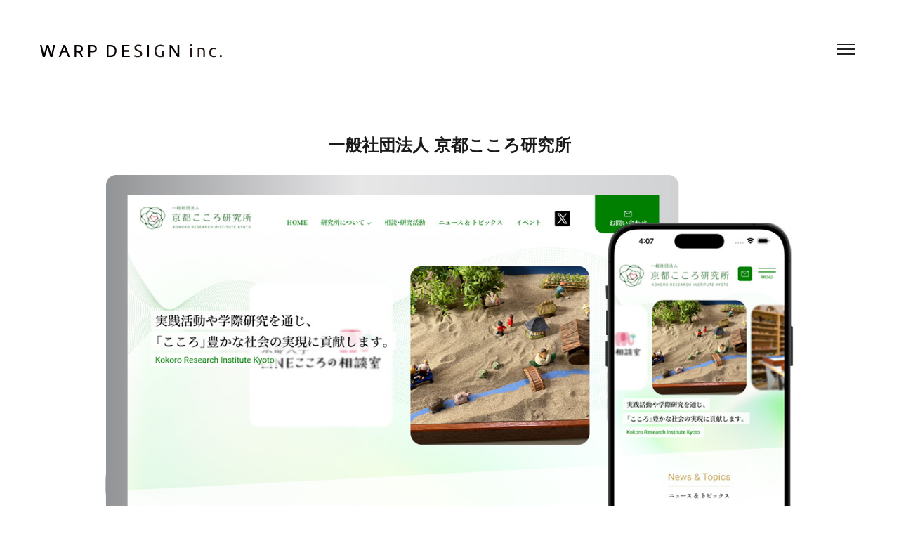

--- FILE ---
content_type: text/html; charset=UTF-8
request_url: https://warp-design.net/works/791.html
body_size: 7697
content:
<!doctype html>
<html lang="ja">
<head>
<meta charset="UTF-8">
<meta name="viewport" content="width=device-width, user-scalable=no, initial-scale=1, maximum-scale=1">
<meta http-equiv="X-UA-Compatible" content="IE=edge">

		<!-- All in One SEO 4.9.3 - aioseo.com -->
		<title>一般社団法人 京都こころ研究所 - 株式会社ワープデザイン［ホームページ制作・グラフィックデザイン］</title>
	<meta name="description" content="「一般社団法人 京都こころ研究所」様のサイトデザイン及び管理用CMSとしてWordPressの実装を担当させて" />
	<meta name="robots" content="max-image-preview:large" />
	<meta name="author" content="2dreams"/>
	<meta name="google-site-verification" content="kAe8byZJ_vd-wGoXlQMcHaDthhFwpX6zOiyYlSQeztA" />
	<link rel="canonical" href="https://warp-design.net/works/791.html" />
	<meta name="generator" content="All in One SEO (AIOSEO) 4.9.3" />

		<!-- Google tag (gtag.js) -->
<script async src="https://www.googletagmanager.com/gtag/js?id=G-E5JLBRTFYM"></script>
<script>
  window.dataLayer = window.dataLayer || [];
  function gtag(){dataLayer.push(arguments);}
  gtag('js', new Date());

  gtag('config', 'G-E5JLBRTFYM');
</script>
		<meta property="og:locale" content="ja_JP" />
		<meta property="og:site_name" content="株式会社ワープデザイン［ホームページ制作・グラフィックデザイン］ - 大阪府和泉市のデザイン事務所" />
		<meta property="og:type" content="article" />
		<meta property="og:title" content="一般社団法人 京都こころ研究所 - 株式会社ワープデザイン［ホームページ制作・グラフィックデザイン］" />
		<meta property="og:description" content="「一般社団法人 京都こころ研究所」様のサイトデザイン及び管理用CMSとしてWordPressの実装を担当させて" />
		<meta property="og:url" content="https://warp-design.net/works/791.html" />
		<meta property="og:image" content="https://warp-design.net/wp2/wp-content/uploads/2023/04/fb.jpg" />
		<meta property="og:image:secure_url" content="https://warp-design.net/wp2/wp-content/uploads/2023/04/fb.jpg" />
		<meta property="og:image:width" content="1200" />
		<meta property="og:image:height" content="630" />
		<meta property="article:published_time" content="2023-10-25T02:57:02+00:00" />
		<meta property="article:modified_time" content="2023-10-25T02:57:02+00:00" />
		<meta property="article:publisher" content="https://www.facebook.com/warpdesign2000" />
		<meta name="twitter:card" content="summary_large_image" />
		<meta name="twitter:title" content="一般社団法人 京都こころ研究所 - 株式会社ワープデザイン［ホームページ制作・グラフィックデザイン］" />
		<meta name="twitter:description" content="「一般社団法人 京都こころ研究所」様のサイトデザイン及び管理用CMSとしてWordPressの実装を担当させて" />
		<meta name="twitter:image" content="https://warp-design.net/wp2/wp-content/uploads/2023/04/fb.jpg" />
		<script type="application/ld+json" class="aioseo-schema">
			{"@context":"https:\/\/schema.org","@graph":[{"@type":"BlogPosting","@id":"https:\/\/warp-design.net\/works\/791.html#blogposting","name":"\u4e00\u822c\u793e\u56e3\u6cd5\u4eba \u4eac\u90fd\u3053\u3053\u308d\u7814\u7a76\u6240 - \u682a\u5f0f\u4f1a\u793e\u30ef\u30fc\u30d7\u30c7\u30b6\u30a4\u30f3\uff3b\u30db\u30fc\u30e0\u30da\u30fc\u30b8\u5236\u4f5c\u30fb\u30b0\u30e9\u30d5\u30a3\u30c3\u30af\u30c7\u30b6\u30a4\u30f3\uff3d","headline":"\u4e00\u822c\u793e\u56e3\u6cd5\u4eba \u4eac\u90fd\u3053\u3053\u308d\u7814\u7a76\u6240","author":{"@id":"https:\/\/warp-design.net\/author\/2dreams\/#author"},"publisher":{"@id":"https:\/\/warp-design.net\/#organization"},"image":{"@type":"ImageObject","url":"https:\/\/warp-design.net\/wp2\/wp-content\/uploads\/2023\/10\/krik01.jpg","width":1054,"height":703},"datePublished":"2023-10-25T11:57:02+09:00","dateModified":"2023-10-25T11:57:02+09:00","inLanguage":"ja","mainEntityOfPage":{"@id":"https:\/\/warp-design.net\/works\/791.html#webpage"},"isPartOf":{"@id":"https:\/\/warp-design.net\/works\/791.html#webpage"},"articleSection":"Works\uff08\u5236\u4f5c\u5b9f\u7e3e\uff09"},{"@type":"BreadcrumbList","@id":"https:\/\/warp-design.net\/works\/791.html#breadcrumblist","itemListElement":[{"@type":"ListItem","@id":"https:\/\/warp-design.net#listItem","position":1,"name":"\u30db\u30fc\u30e0","item":"https:\/\/warp-design.net","nextItem":{"@type":"ListItem","@id":"https:\/\/warp-design.net\/category\/works\/#listItem","name":"Works\uff08\u5236\u4f5c\u5b9f\u7e3e\uff09"}},{"@type":"ListItem","@id":"https:\/\/warp-design.net\/category\/works\/#listItem","position":2,"name":"Works\uff08\u5236\u4f5c\u5b9f\u7e3e\uff09","item":"https:\/\/warp-design.net\/category\/works\/","nextItem":{"@type":"ListItem","@id":"https:\/\/warp-design.net\/works\/791.html#listItem","name":"\u4e00\u822c\u793e\u56e3\u6cd5\u4eba \u4eac\u90fd\u3053\u3053\u308d\u7814\u7a76\u6240"},"previousItem":{"@type":"ListItem","@id":"https:\/\/warp-design.net#listItem","name":"\u30db\u30fc\u30e0"}},{"@type":"ListItem","@id":"https:\/\/warp-design.net\/works\/791.html#listItem","position":3,"name":"\u4e00\u822c\u793e\u56e3\u6cd5\u4eba \u4eac\u90fd\u3053\u3053\u308d\u7814\u7a76\u6240","previousItem":{"@type":"ListItem","@id":"https:\/\/warp-design.net\/category\/works\/#listItem","name":"Works\uff08\u5236\u4f5c\u5b9f\u7e3e\uff09"}}]},{"@type":"Organization","@id":"https:\/\/warp-design.net\/#organization","name":"\u682a\u5f0f\u4f1a\u793e\u30ef\u30fc\u30d7\u30c7\u30b6\u30a4\u30f3","description":"\u5927\u962a\u5e9c\u548c\u6cc9\u5e02\u306e\u30c7\u30b6\u30a4\u30f3\u4e8b\u52d9\u6240","url":"https:\/\/warp-design.net\/","telephone":"+81725560894","logo":{"@type":"ImageObject","url":"https:\/\/warp-design.net\/wp2\/wp-content\/uploads\/2023\/07\/warpdesign.png","@id":"https:\/\/warp-design.net\/works\/791.html\/#organizationLogo","width":348,"height":125},"image":{"@id":"https:\/\/warp-design.net\/works\/791.html\/#organizationLogo"},"sameAs":["https:\/\/www.facebook.com\/warpdesign2000","https:\/\/www.instagram.com\/2dreams\/"]},{"@type":"Person","@id":"https:\/\/warp-design.net\/author\/2dreams\/#author","url":"https:\/\/warp-design.net\/author\/2dreams\/","name":"2dreams","image":{"@type":"ImageObject","@id":"https:\/\/warp-design.net\/works\/791.html#authorImage","url":"https:\/\/secure.gravatar.com\/avatar\/853f4a8ac007cc2346909120983e94d1?s=96&d=mm&r=g","width":96,"height":96,"caption":"2dreams"}},{"@type":"WebPage","@id":"https:\/\/warp-design.net\/works\/791.html#webpage","url":"https:\/\/warp-design.net\/works\/791.html","name":"\u4e00\u822c\u793e\u56e3\u6cd5\u4eba \u4eac\u90fd\u3053\u3053\u308d\u7814\u7a76\u6240 - \u682a\u5f0f\u4f1a\u793e\u30ef\u30fc\u30d7\u30c7\u30b6\u30a4\u30f3\uff3b\u30db\u30fc\u30e0\u30da\u30fc\u30b8\u5236\u4f5c\u30fb\u30b0\u30e9\u30d5\u30a3\u30c3\u30af\u30c7\u30b6\u30a4\u30f3\uff3d","description":"\u300c\u4e00\u822c\u793e\u56e3\u6cd5\u4eba \u4eac\u90fd\u3053\u3053\u308d\u7814\u7a76\u6240\u300d\u69d8\u306e\u30b5\u30a4\u30c8\u30c7\u30b6\u30a4\u30f3\u53ca\u3073\u7ba1\u7406\u7528CMS\u3068\u3057\u3066WordPress\u306e\u5b9f\u88c5\u3092\u62c5\u5f53\u3055\u305b\u3066","inLanguage":"ja","isPartOf":{"@id":"https:\/\/warp-design.net\/#website"},"breadcrumb":{"@id":"https:\/\/warp-design.net\/works\/791.html#breadcrumblist"},"author":{"@id":"https:\/\/warp-design.net\/author\/2dreams\/#author"},"creator":{"@id":"https:\/\/warp-design.net\/author\/2dreams\/#author"},"image":{"@type":"ImageObject","url":"https:\/\/warp-design.net\/wp2\/wp-content\/uploads\/2023\/10\/krik01.jpg","@id":"https:\/\/warp-design.net\/works\/791.html\/#mainImage","width":1054,"height":703},"primaryImageOfPage":{"@id":"https:\/\/warp-design.net\/works\/791.html#mainImage"},"datePublished":"2023-10-25T11:57:02+09:00","dateModified":"2023-10-25T11:57:02+09:00"},{"@type":"WebSite","@id":"https:\/\/warp-design.net\/#website","url":"https:\/\/warp-design.net\/","name":"\u682a\u5f0f\u4f1a\u793e\u30ef\u30fc\u30d7\u30c7\u30b6\u30a4\u30f3\uff3b\u30db\u30fc\u30e0\u30da\u30fc\u30b8\u5236\u4f5c\u30fb\u30b0\u30e9\u30d5\u30a3\u30c3\u30af\u30c7\u30b6\u30a4\u30f3\uff3d","description":"\u5927\u962a\u5e9c\u548c\u6cc9\u5e02\u306e\u30c7\u30b6\u30a4\u30f3\u4e8b\u52d9\u6240","inLanguage":"ja","publisher":{"@id":"https:\/\/warp-design.net\/#organization"}}]}
		</script>
		<!-- All in One SEO -->

<link rel="alternate" type="application/rss+xml" title="株式会社ワープデザイン［ホームページ制作・グラフィックデザイン］ &raquo; フィード" href="https://warp-design.net/feed/" />
<link rel="alternate" type="application/rss+xml" title="株式会社ワープデザイン［ホームページ制作・グラフィックデザイン］ &raquo; コメントフィード" href="https://warp-design.net/comments/feed/" />
<script type="text/javascript">
/* <![CDATA[ */
window._wpemojiSettings = {"baseUrl":"https:\/\/s.w.org\/images\/core\/emoji\/14.0.0\/72x72\/","ext":".png","svgUrl":"https:\/\/s.w.org\/images\/core\/emoji\/14.0.0\/svg\/","svgExt":".svg","source":{"concatemoji":"https:\/\/warp-design.net\/wp2\/wp-includes\/js\/wp-emoji-release.min.js?ver=6.4.7"}};
/*! This file is auto-generated */
!function(i,n){var o,s,e;function c(e){try{var t={supportTests:e,timestamp:(new Date).valueOf()};sessionStorage.setItem(o,JSON.stringify(t))}catch(e){}}function p(e,t,n){e.clearRect(0,0,e.canvas.width,e.canvas.height),e.fillText(t,0,0);var t=new Uint32Array(e.getImageData(0,0,e.canvas.width,e.canvas.height).data),r=(e.clearRect(0,0,e.canvas.width,e.canvas.height),e.fillText(n,0,0),new Uint32Array(e.getImageData(0,0,e.canvas.width,e.canvas.height).data));return t.every(function(e,t){return e===r[t]})}function u(e,t,n){switch(t){case"flag":return n(e,"\ud83c\udff3\ufe0f\u200d\u26a7\ufe0f","\ud83c\udff3\ufe0f\u200b\u26a7\ufe0f")?!1:!n(e,"\ud83c\uddfa\ud83c\uddf3","\ud83c\uddfa\u200b\ud83c\uddf3")&&!n(e,"\ud83c\udff4\udb40\udc67\udb40\udc62\udb40\udc65\udb40\udc6e\udb40\udc67\udb40\udc7f","\ud83c\udff4\u200b\udb40\udc67\u200b\udb40\udc62\u200b\udb40\udc65\u200b\udb40\udc6e\u200b\udb40\udc67\u200b\udb40\udc7f");case"emoji":return!n(e,"\ud83e\udef1\ud83c\udffb\u200d\ud83e\udef2\ud83c\udfff","\ud83e\udef1\ud83c\udffb\u200b\ud83e\udef2\ud83c\udfff")}return!1}function f(e,t,n){var r="undefined"!=typeof WorkerGlobalScope&&self instanceof WorkerGlobalScope?new OffscreenCanvas(300,150):i.createElement("canvas"),a=r.getContext("2d",{willReadFrequently:!0}),o=(a.textBaseline="top",a.font="600 32px Arial",{});return e.forEach(function(e){o[e]=t(a,e,n)}),o}function t(e){var t=i.createElement("script");t.src=e,t.defer=!0,i.head.appendChild(t)}"undefined"!=typeof Promise&&(o="wpEmojiSettingsSupports",s=["flag","emoji"],n.supports={everything:!0,everythingExceptFlag:!0},e=new Promise(function(e){i.addEventListener("DOMContentLoaded",e,{once:!0})}),new Promise(function(t){var n=function(){try{var e=JSON.parse(sessionStorage.getItem(o));if("object"==typeof e&&"number"==typeof e.timestamp&&(new Date).valueOf()<e.timestamp+604800&&"object"==typeof e.supportTests)return e.supportTests}catch(e){}return null}();if(!n){if("undefined"!=typeof Worker&&"undefined"!=typeof OffscreenCanvas&&"undefined"!=typeof URL&&URL.createObjectURL&&"undefined"!=typeof Blob)try{var e="postMessage("+f.toString()+"("+[JSON.stringify(s),u.toString(),p.toString()].join(",")+"));",r=new Blob([e],{type:"text/javascript"}),a=new Worker(URL.createObjectURL(r),{name:"wpTestEmojiSupports"});return void(a.onmessage=function(e){c(n=e.data),a.terminate(),t(n)})}catch(e){}c(n=f(s,u,p))}t(n)}).then(function(e){for(var t in e)n.supports[t]=e[t],n.supports.everything=n.supports.everything&&n.supports[t],"flag"!==t&&(n.supports.everythingExceptFlag=n.supports.everythingExceptFlag&&n.supports[t]);n.supports.everythingExceptFlag=n.supports.everythingExceptFlag&&!n.supports.flag,n.DOMReady=!1,n.readyCallback=function(){n.DOMReady=!0}}).then(function(){return e}).then(function(){var e;n.supports.everything||(n.readyCallback(),(e=n.source||{}).concatemoji?t(e.concatemoji):e.wpemoji&&e.twemoji&&(t(e.twemoji),t(e.wpemoji)))}))}((window,document),window._wpemojiSettings);
/* ]]> */
</script>
<style id='wp-emoji-styles-inline-css' type='text/css'>

	img.wp-smiley, img.emoji {
		display: inline !important;
		border: none !important;
		box-shadow: none !important;
		height: 1em !important;
		width: 1em !important;
		margin: 0 0.07em !important;
		vertical-align: -0.1em !important;
		background: none !important;
		padding: 0 !important;
	}
</style>
<link rel='stylesheet' id='wp-block-library-css' href='https://warp-design.net/wp2/wp-includes/css/dist/block-library/style.min.css?ver=6.4.7' type='text/css' media='all' />
<link rel='stylesheet' id='aioseo/css/src/vue/standalone/blocks/table-of-contents/global.scss-css' href='https://warp-design.net/wp2/wp-content/plugins/all-in-one-seo-pack/dist/Lite/assets/css/table-of-contents/global.e90f6d47.css?ver=4.9.3' type='text/css' media='all' />
<style id='classic-theme-styles-inline-css' type='text/css'>
/*! This file is auto-generated */
.wp-block-button__link{color:#fff;background-color:#32373c;border-radius:9999px;box-shadow:none;text-decoration:none;padding:calc(.667em + 2px) calc(1.333em + 2px);font-size:1.125em}.wp-block-file__button{background:#32373c;color:#fff;text-decoration:none}
</style>
<style id='global-styles-inline-css' type='text/css'>
body{--wp--preset--color--black: #000000;--wp--preset--color--cyan-bluish-gray: #abb8c3;--wp--preset--color--white: #ffffff;--wp--preset--color--pale-pink: #f78da7;--wp--preset--color--vivid-red: #cf2e2e;--wp--preset--color--luminous-vivid-orange: #ff6900;--wp--preset--color--luminous-vivid-amber: #fcb900;--wp--preset--color--light-green-cyan: #7bdcb5;--wp--preset--color--vivid-green-cyan: #00d084;--wp--preset--color--pale-cyan-blue: #8ed1fc;--wp--preset--color--vivid-cyan-blue: #0693e3;--wp--preset--color--vivid-purple: #9b51e0;--wp--preset--gradient--vivid-cyan-blue-to-vivid-purple: linear-gradient(135deg,rgba(6,147,227,1) 0%,rgb(155,81,224) 100%);--wp--preset--gradient--light-green-cyan-to-vivid-green-cyan: linear-gradient(135deg,rgb(122,220,180) 0%,rgb(0,208,130) 100%);--wp--preset--gradient--luminous-vivid-amber-to-luminous-vivid-orange: linear-gradient(135deg,rgba(252,185,0,1) 0%,rgba(255,105,0,1) 100%);--wp--preset--gradient--luminous-vivid-orange-to-vivid-red: linear-gradient(135deg,rgba(255,105,0,1) 0%,rgb(207,46,46) 100%);--wp--preset--gradient--very-light-gray-to-cyan-bluish-gray: linear-gradient(135deg,rgb(238,238,238) 0%,rgb(169,184,195) 100%);--wp--preset--gradient--cool-to-warm-spectrum: linear-gradient(135deg,rgb(74,234,220) 0%,rgb(151,120,209) 20%,rgb(207,42,186) 40%,rgb(238,44,130) 60%,rgb(251,105,98) 80%,rgb(254,248,76) 100%);--wp--preset--gradient--blush-light-purple: linear-gradient(135deg,rgb(255,206,236) 0%,rgb(152,150,240) 100%);--wp--preset--gradient--blush-bordeaux: linear-gradient(135deg,rgb(254,205,165) 0%,rgb(254,45,45) 50%,rgb(107,0,62) 100%);--wp--preset--gradient--luminous-dusk: linear-gradient(135deg,rgb(255,203,112) 0%,rgb(199,81,192) 50%,rgb(65,88,208) 100%);--wp--preset--gradient--pale-ocean: linear-gradient(135deg,rgb(255,245,203) 0%,rgb(182,227,212) 50%,rgb(51,167,181) 100%);--wp--preset--gradient--electric-grass: linear-gradient(135deg,rgb(202,248,128) 0%,rgb(113,206,126) 100%);--wp--preset--gradient--midnight: linear-gradient(135deg,rgb(2,3,129) 0%,rgb(40,116,252) 100%);--wp--preset--font-size--small: 13px;--wp--preset--font-size--medium: 20px;--wp--preset--font-size--large: 36px;--wp--preset--font-size--x-large: 42px;--wp--preset--spacing--20: 0.44rem;--wp--preset--spacing--30: 0.67rem;--wp--preset--spacing--40: 1rem;--wp--preset--spacing--50: 1.5rem;--wp--preset--spacing--60: 2.25rem;--wp--preset--spacing--70: 3.38rem;--wp--preset--spacing--80: 5.06rem;--wp--preset--shadow--natural: 6px 6px 9px rgba(0, 0, 0, 0.2);--wp--preset--shadow--deep: 12px 12px 50px rgba(0, 0, 0, 0.4);--wp--preset--shadow--sharp: 6px 6px 0px rgba(0, 0, 0, 0.2);--wp--preset--shadow--outlined: 6px 6px 0px -3px rgba(255, 255, 255, 1), 6px 6px rgba(0, 0, 0, 1);--wp--preset--shadow--crisp: 6px 6px 0px rgba(0, 0, 0, 1);}:where(.is-layout-flex){gap: 0.5em;}:where(.is-layout-grid){gap: 0.5em;}body .is-layout-flow > .alignleft{float: left;margin-inline-start: 0;margin-inline-end: 2em;}body .is-layout-flow > .alignright{float: right;margin-inline-start: 2em;margin-inline-end: 0;}body .is-layout-flow > .aligncenter{margin-left: auto !important;margin-right: auto !important;}body .is-layout-constrained > .alignleft{float: left;margin-inline-start: 0;margin-inline-end: 2em;}body .is-layout-constrained > .alignright{float: right;margin-inline-start: 2em;margin-inline-end: 0;}body .is-layout-constrained > .aligncenter{margin-left: auto !important;margin-right: auto !important;}body .is-layout-constrained > :where(:not(.alignleft):not(.alignright):not(.alignfull)){max-width: var(--wp--style--global--content-size);margin-left: auto !important;margin-right: auto !important;}body .is-layout-constrained > .alignwide{max-width: var(--wp--style--global--wide-size);}body .is-layout-flex{display: flex;}body .is-layout-flex{flex-wrap: wrap;align-items: center;}body .is-layout-flex > *{margin: 0;}body .is-layout-grid{display: grid;}body .is-layout-grid > *{margin: 0;}:where(.wp-block-columns.is-layout-flex){gap: 2em;}:where(.wp-block-columns.is-layout-grid){gap: 2em;}:where(.wp-block-post-template.is-layout-flex){gap: 1.25em;}:where(.wp-block-post-template.is-layout-grid){gap: 1.25em;}.has-black-color{color: var(--wp--preset--color--black) !important;}.has-cyan-bluish-gray-color{color: var(--wp--preset--color--cyan-bluish-gray) !important;}.has-white-color{color: var(--wp--preset--color--white) !important;}.has-pale-pink-color{color: var(--wp--preset--color--pale-pink) !important;}.has-vivid-red-color{color: var(--wp--preset--color--vivid-red) !important;}.has-luminous-vivid-orange-color{color: var(--wp--preset--color--luminous-vivid-orange) !important;}.has-luminous-vivid-amber-color{color: var(--wp--preset--color--luminous-vivid-amber) !important;}.has-light-green-cyan-color{color: var(--wp--preset--color--light-green-cyan) !important;}.has-vivid-green-cyan-color{color: var(--wp--preset--color--vivid-green-cyan) !important;}.has-pale-cyan-blue-color{color: var(--wp--preset--color--pale-cyan-blue) !important;}.has-vivid-cyan-blue-color{color: var(--wp--preset--color--vivid-cyan-blue) !important;}.has-vivid-purple-color{color: var(--wp--preset--color--vivid-purple) !important;}.has-black-background-color{background-color: var(--wp--preset--color--black) !important;}.has-cyan-bluish-gray-background-color{background-color: var(--wp--preset--color--cyan-bluish-gray) !important;}.has-white-background-color{background-color: var(--wp--preset--color--white) !important;}.has-pale-pink-background-color{background-color: var(--wp--preset--color--pale-pink) !important;}.has-vivid-red-background-color{background-color: var(--wp--preset--color--vivid-red) !important;}.has-luminous-vivid-orange-background-color{background-color: var(--wp--preset--color--luminous-vivid-orange) !important;}.has-luminous-vivid-amber-background-color{background-color: var(--wp--preset--color--luminous-vivid-amber) !important;}.has-light-green-cyan-background-color{background-color: var(--wp--preset--color--light-green-cyan) !important;}.has-vivid-green-cyan-background-color{background-color: var(--wp--preset--color--vivid-green-cyan) !important;}.has-pale-cyan-blue-background-color{background-color: var(--wp--preset--color--pale-cyan-blue) !important;}.has-vivid-cyan-blue-background-color{background-color: var(--wp--preset--color--vivid-cyan-blue) !important;}.has-vivid-purple-background-color{background-color: var(--wp--preset--color--vivid-purple) !important;}.has-black-border-color{border-color: var(--wp--preset--color--black) !important;}.has-cyan-bluish-gray-border-color{border-color: var(--wp--preset--color--cyan-bluish-gray) !important;}.has-white-border-color{border-color: var(--wp--preset--color--white) !important;}.has-pale-pink-border-color{border-color: var(--wp--preset--color--pale-pink) !important;}.has-vivid-red-border-color{border-color: var(--wp--preset--color--vivid-red) !important;}.has-luminous-vivid-orange-border-color{border-color: var(--wp--preset--color--luminous-vivid-orange) !important;}.has-luminous-vivid-amber-border-color{border-color: var(--wp--preset--color--luminous-vivid-amber) !important;}.has-light-green-cyan-border-color{border-color: var(--wp--preset--color--light-green-cyan) !important;}.has-vivid-green-cyan-border-color{border-color: var(--wp--preset--color--vivid-green-cyan) !important;}.has-pale-cyan-blue-border-color{border-color: var(--wp--preset--color--pale-cyan-blue) !important;}.has-vivid-cyan-blue-border-color{border-color: var(--wp--preset--color--vivid-cyan-blue) !important;}.has-vivid-purple-border-color{border-color: var(--wp--preset--color--vivid-purple) !important;}.has-vivid-cyan-blue-to-vivid-purple-gradient-background{background: var(--wp--preset--gradient--vivid-cyan-blue-to-vivid-purple) !important;}.has-light-green-cyan-to-vivid-green-cyan-gradient-background{background: var(--wp--preset--gradient--light-green-cyan-to-vivid-green-cyan) !important;}.has-luminous-vivid-amber-to-luminous-vivid-orange-gradient-background{background: var(--wp--preset--gradient--luminous-vivid-amber-to-luminous-vivid-orange) !important;}.has-luminous-vivid-orange-to-vivid-red-gradient-background{background: var(--wp--preset--gradient--luminous-vivid-orange-to-vivid-red) !important;}.has-very-light-gray-to-cyan-bluish-gray-gradient-background{background: var(--wp--preset--gradient--very-light-gray-to-cyan-bluish-gray) !important;}.has-cool-to-warm-spectrum-gradient-background{background: var(--wp--preset--gradient--cool-to-warm-spectrum) !important;}.has-blush-light-purple-gradient-background{background: var(--wp--preset--gradient--blush-light-purple) !important;}.has-blush-bordeaux-gradient-background{background: var(--wp--preset--gradient--blush-bordeaux) !important;}.has-luminous-dusk-gradient-background{background: var(--wp--preset--gradient--luminous-dusk) !important;}.has-pale-ocean-gradient-background{background: var(--wp--preset--gradient--pale-ocean) !important;}.has-electric-grass-gradient-background{background: var(--wp--preset--gradient--electric-grass) !important;}.has-midnight-gradient-background{background: var(--wp--preset--gradient--midnight) !important;}.has-small-font-size{font-size: var(--wp--preset--font-size--small) !important;}.has-medium-font-size{font-size: var(--wp--preset--font-size--medium) !important;}.has-large-font-size{font-size: var(--wp--preset--font-size--large) !important;}.has-x-large-font-size{font-size: var(--wp--preset--font-size--x-large) !important;}
.wp-block-navigation a:where(:not(.wp-element-button)){color: inherit;}
:where(.wp-block-post-template.is-layout-flex){gap: 1.25em;}:where(.wp-block-post-template.is-layout-grid){gap: 1.25em;}
:where(.wp-block-columns.is-layout-flex){gap: 2em;}:where(.wp-block-columns.is-layout-grid){gap: 2em;}
.wp-block-pullquote{font-size: 1.5em;line-height: 1.6;}
</style>
<link rel='stylesheet' id='sfwppa-public-style-css' href='https://warp-design.net/wp2/wp-content/plugins/styles-for-wp-pagenavi-addon/assets/css/sfwppa-style.css?ver=1.2.4' type='text/css' media='all' />
<link rel='stylesheet' id='wp-pagenavi-css' href='https://warp-design.net/wp2/wp-content/plugins/wp-pagenavi/pagenavi-css.css?ver=2.70' type='text/css' media='all' />
<link rel="https://api.w.org/" href="https://warp-design.net/wp-json/" /><link rel="alternate" type="application/json" href="https://warp-design.net/wp-json/wp/v2/posts/791" /><link rel="alternate" type="application/json+oembed" href="https://warp-design.net/wp-json/oembed/1.0/embed?url=https%3A%2F%2Fwarp-design.net%2Fworks%2F791.html" />
<link rel="alternate" type="text/xml+oembed" href="https://warp-design.net/wp-json/oembed/1.0/embed?url=https%3A%2F%2Fwarp-design.net%2Fworks%2F791.html&#038;format=xml" />
<link rel="icon" href="https://warp-design.net/wp2/wp-content/uploads/2019/04/cropped-40481600_279619992868482_1053230267080114176_n-32x32.jpg" sizes="32x32" />
<link rel="icon" href="https://warp-design.net/wp2/wp-content/uploads/2019/04/cropped-40481600_279619992868482_1053230267080114176_n-192x192.jpg" sizes="192x192" />
<link rel="apple-touch-icon" href="https://warp-design.net/wp2/wp-content/uploads/2019/04/cropped-40481600_279619992868482_1053230267080114176_n-180x180.jpg" />
<meta name="msapplication-TileImage" content="https://warp-design.net/wp2/wp-content/uploads/2019/04/cropped-40481600_279619992868482_1053230267080114176_n-270x270.jpg" />
<meta name="format-detection" content="telephone=no">
<link rel="icon" href="https://warp-design.net/wp2/wp-content/themes/warpdesign/favicons/favicon.ico">
<link href="https://warp-design.net/wp2/wp-content/themes/warpdesign/css/common.css" media="all" rel="stylesheet">
<link href="https://warp-design.net/wp2/wp-content/themes/warpdesign/css/style.css?202411141544" media="all" rel="stylesheet">
<link href="https://warp-design.net/wp2/wp-content/themes/warpdesign/css/jquery.fatNav.css" media="screen" rel="stylesheet">
<link href="https://warp-design.net/wp2/wp-content/themes/warpdesign/css/animate.css" media="screen" rel="stylesheet">
<link href="https://fonts.googleapis.com/css?family=Libre+Baskerville:400,400i,700" rel="stylesheet">
<link href="https://fonts.googleapis.com/css?family=Josefin+Sans:300,400,600,700" rel="stylesheet">
</head>
<body>
<div class="loadWrapper">
<div class="spinner">
<div class="dot1"></div>
<div class="dot2"></div>
</div>	
</div>
<div id="pageWrapper">
<!-- header -->
<div class="fat-nav">
<div class="fat-nav__wrapper">
<ul>
<li><a href="https://warp-design.net">HOME</a></li>
<li><a href="https://warp-design.net/about/" title="事務所概要">ABOUT</a></li>
<li><a href="https://warp-design.net/service/" title="サービス内容">SERVICE</a></li>
<li><a href="https://warp-design.net/works/" title="制作実績">WORKS</a></li>
<li><a href="https://warp-design.net/news/" title="お知らせ">NEWS</a></li>
<li><a href="https://warp-design.net/contact/" title="お問い合わせ">CONTACT</a></li>
<li><a href="http://www.2dreams.info/" target="_blank" title="ブログ">BLOG</a></li>
<li class="snsIcon"><a href="https://www.facebook.com/warpdesign2000/" target="_blank"><span class="icon-facebook2"></span></a> <a href="https://www.instagram.com/2dreams/" target="_blank"><span class="icon-instagram"></span></a></li>
</ul>
</div>
</div>
<header>
<h1><a href="https://warp-design.net">大阪府和泉市のデザイン事務所 株式会社ワープデザイン</a></h1>
</header>
<!-- /header --><!-- article -->
<article id="works">
<section class="worksPages">
<div class="box">
<h3>一般社団法人 京都こころ研究所</h3>
<div class="img wow fadeIn">
<img src="https://warp-design.net/wp2/wp-content/uploads/2023/10/krik01.jpg" alt="" />
</div>

<ol>
<li>Planning</li>
<li>Web Design</li>
<li>HTML</li>
<li>WordPress</li>
</ol>

<p><p>「一般社団法人 京都こころ研究所」様のサイトデザイン及び管理用CMSとしてWordPressの実装を担当させていただきました。個人のみならず、社会や自然ともつながる広いニュアンスを含む「こころ」を実践活動や学際研究を通じて探求し、その成果を社会に提供し、こころ豊かな社会の実現に向けて貢献することを目的とされた事業を行っておられます。</p>
</p>
<p class="staffData">
	Client: 一般社団法人 京都こころ研究所<br>Visit Site: <a href="https://krik.jp/" target="_blank">https://krik.jp/</a></p>
</p>

<ul class="subImg">
<li class="wow fadeIn">
		<img src="https://warp-design.net/wp2/wp-content/uploads/2023/10/krik02.jpg" alt="" />
	</li>
<li class="wow fadeIn">
		<img src="https://warp-design.net/wp2/wp-content/uploads/2023/10/krik04.jpg" alt="" />
	</li>
<li class="wow fadeIn">
		<img src="https://warp-design.net/wp2/wp-content/uploads/2023/10/krik03.jpg" alt="" />
	</li>
</ul>

</div>
<div class="buttonBox">
<ul>
<li><a class="button" href="https://warp-design.net/works/">WORKS LIST</a></li>
</ul>
</div>
</section>
</article>
<!-- /article -->
<!-- footer -->
<footer>
<div class="copyright"><small>&copy;<strong>WARP DESIGN inc.</strong> <script>new Date().getFullYear()>2010&&document.write(new Date().getFullYear());</script></small></div>
<ul>
<li class="facebook"><a href="https://www.facebook.com/warpdesign2000/" target="_blank"><span class="icon-facebook2"></span></a></li>
<li class="instagram"><a href="https://www.instagram.com/2dreams/" target="_blank"><span class="icon-instagram"></span></a></li>
<li class="envelop"><a href="https://warp-design.net/contact/"><span class="icon-envelop"></span></a></li>
<li class="privacy"><a href="https://warp-design.net/privacy/">PRIVACY</a></li>
</ul>
</footer>
<div id="pageTop"><a href="#pageWrapper"><img src="https://warp-design.net/wp2/wp-content/themes/warpdesign/images/pagetop.png" alt="ページのトップへ"/></a></div>
<!-- /footer -->
</div>
<!-- js -->
<script src="https://warp-design.net/wp2/wp-content/themes/warpdesign/js/jquery.min.js" type="text/javascript"></script>
<script src="https://warp-design.net/wp2/wp-content/themes/warpdesign/js/jquery.fatNav.min.js" type="text/javascript"></script>
<script src="https://warp-design.net/wp2/wp-content/themes/warpdesign/js/jquery.page-scroller.js" type="text/javascript"></script>
<script src="https://warp-design.net/wp2/wp-content/themes/warpdesign/js/wow.min.js" type="text/javascript"></script>
<script src="https://warp-design.net/wp2/wp-content/themes/warpdesign/js/common.js" type="text/javascript"></script>
<script src="https://warp-design.net/wp2/wp-content/themes/warpdesign/js/jquery.bgswitcher.js" type="text/javascript"></script>
</body>
</html>

--- FILE ---
content_type: text/css
request_url: https://warp-design.net/wp2/wp-content/themes/warpdesign/css/style.css?202411141544
body_size: 5617
content:
@charset "UTF-8";
@font-face {
  font-family: "icomoon";
  src: url("../fonts/icomoon.eot?dih5l");
  src: url("../fonts/icomoon.eot?dih5l#iefix") format("embedded-opentype"), url("../fonts/icomoon.ttf?dih5l") format("truetype"), url("../fonts/icomoon.woff?dih5l") format("woff"), url("../fonts/icomoon.svg?dih5l#icomoon") format("svg");
  font-weight: normal;
  font-style: normal;
}
[class^=icon-], [class*=" icon-"] {
  /* use !important to prevent issues with browser extensions that change fonts */
  font-family: "icomoon" !important;
  speak: none;
  font-style: normal;
  font-weight: normal;
  font-variant: normal;
  text-transform: none;
  line-height: 1;
  /* Better Font Rendering =========== */
  -webkit-font-smoothing: antialiased;
  -moz-osx-font-smoothing: grayscale;
}

.icon-envelop:before {
  content: "\e945";
}

.icon-facebook2:before {
  content: "\ea91";
}

.icon-instagram:before {
  content: "\ea92";
}

*, *:before, *:after {
  -o-box-sizing: border-box;
  -ms-box-sizing: border-box;
  box-sizing: border-box;
}

html {
  background-color: #FFF;
  font-size: 62.5%;
  height: 100%;
  color: #1A1A1A;
}

body {
  margin: 0;
  padding: 0 15px 15px 15px;
  font-family: "Yu Gothic Medium", "游ゴシック Medium", YuGothic, "游ゴシック体", "ヒラギノ角ゴ Pro W3", "メイリオ", sans-serif;
}

a:link {
  color: #1A1A1A;
  text-decoration: none;
}

a:visited {
  color: #1A1A1A;
  text-decoration: none;
}

a:hover {
  color: #1A1A1A;
  text-decoration: underline;
}

a:active {
  color: #CAAD5F;
  text-decoration: none;
}

#pageWrapper {
  height: 100%;
  position: relative;
}
/* clearfixハック */
.clearfix:after {
  content: ".";
  display: block;
  clear: both;
  height: 0;
  visibility: hidden;
}

.clearfix {
  min-height: 1px;
}

/* loader */
.loadWrapper {
  height: 100vh;
  left: 0;
  overflow: hidden;
  position: fixed;
  bottom: 0;
  width: 100%;
  background-color: #7db9de;
  z-index: 10001;
  display: flex;
  justify-content: center;
  align-items: center;
}

.spinner {
  margin: 100px auto;
  width: 40px;
  height: 40px;
  position: relative;
  text-align: center;
  animation: sk-rotate 2s infinite linear;
}

.dot1, .dot2 {
  width: 60%;
  height: 60%;
  display: inline-block;
  position: absolute;
  top: 0;
  background-color: #FFF;
  border-radius: 100%;
  animation: sk-bounce 2s infinite ease-in-out;
}

.dot2 {
  top: auto;
  bottom: 0;
  animation-delay: -1s;
}
@keyframes sk-rotate {
  100% {
    transform: rotate(360deg);
    -webkit-transform: rotate(360deg);
  }
}
@keyframes sk-bounce {
  0%, 100% {
    transform: scale(0);
    -webkit-transform: scale(0);
  }
  50% {
    transform: scale(1);
    -webkit-transform: scale(1);
  }
}
/* header */
header {
  width: 100%;
  height: 105px;
  background-color: rgba(255, 255, 255, 0);
  overflow: hidden;
  position: fixed;
  z-index: 999;
  top: 0;
  left: 0;
  padding: 45px 0 20px 0;
  transition: all 0.3s;
}
@media (min-width: 768px) {
  header {
    height: 135px;
  }
}
header.headerBg {
  background-color: rgba(255, 255, 255, 0.9);
}
header h1 {
  position: absolute;
  top: 35px;
  left: 8%;
}
@media (min-width: 768px) {
  header h1 {
    top: 57px;
    left: 57px;
  }
}
header h1 a {
  display: block;
  width: 260px;
  height: 42px;
  background: url(../images/warp-logo.svg) no-repeat;
  text-indent: -99999px;
}

/* article */
article.frontPage {
  padding: 15px 0 0 0;
}
article.frontPage #frontMain {
  height: 100vh;
}
article.frontPage #frontMain .box {
  background: url(../images/more.png) no-repeat top left;
  padding: 30px 0 60px 0;
}
@media (min-width: 768px) {
  article.frontPage #frontMain .box {
    background: url(../images/more@2x.png) no-repeat top left;
    padding: 0 0 0 130px;
  }
}
article.frontPage #frontMain h2 {
  font-size: 3.6rem;
  font-family: "Libre Baskerville", serif;
  margin-bottom: 10px;
  animation-timing-function: ease;
}
@media (min-width: 768px) {
  article.frontPage #frontMain h2 {
    font-size: 5.5rem;
    margin-bottom: 20px;
  }
}
article.frontPage #frontMain p {
  font-size: 1.8rem;
  letter-spacing: 0px;
  font-family: "Josefin Sans", sans-serif;
  font-weight: 300;
  position: relative;
}
@media (min-width: 768px) {
  article.frontPage #frontMain p {
    font-size: 2.4rem;
    letter-spacing: 1px;
  }
}
article.frontPage #frontMain p::before {
  position: absolute;
  content: "";
  background: #1A1A1A;
  width: 200px;
  height: 1px;
  bottom: -5px;
}
@media (min-width: 768px) {
  article.frontPage #frontMain p::before {
    width: 285px;
    bottom: -5px;
  }
}
article.frontPage .bg-slider {
  width: 100%;
  height: 100%;
  background-position: center center;
  background-size: cover;
  display: flex;
  align-items: center;
  justify-content: center;
}
article.frontPage #Introduction {
  padding: 100px 15px 100px 15px;
}
@media (min-width: 768px) {
  article.frontPage #Introduction {
    padding: 120px 35px 200px 35px;
  }
}
article.frontPage #Introduction .wrapper {
  width: 100%;
}
@media (min-width: 1200px) {
  article.frontPage #Introduction .wrapper {
    display: flex;
    align-items: baseline;
  }
}
article.frontPage #Introduction .box {
  width: 100%;
}
@media (min-width: 1200px) {
  article.frontPage #Introduction .box {
    width: 45%;
  }
}
article.frontPage #Introduction h1 {
  font-size: 2rem;
  line-height: 180%;
  margin-bottom: 30px;
  text-align: center;
}
@media (min-width: 768px) {
  article.frontPage #Introduction h1 {
    font-size: 3.6rem;
    text-align: left;
  }
}
article.frontPage #Introduction h2 {
  text-align: center;
  width: 100%;
  position: relative;
  font-size: 4.2rem;
  font-family: "Libre Baskerville", serif;
  color: #7db9de;
  margin-bottom: 60px;
}
@media (min-width: 768px) {
  article.frontPage #Introduction h2 {
    text-align: left;
    font-size: 5.5rem;
  }
}
@media (min-width: 1200px) {
  article.frontPage #Introduction h2 {
    width: 42%;
  }
}
article.frontPage #Introduction h2::before {
  position: absolute;
  content: "";
  background: #7db9de;
  height: 1px;
  width: 100px;
  bottom: -15px;
  left: 50%;
  margin-left: -50px;
}
@media (min-width: 768px) {
  article.frontPage #Introduction h2::before {
    bottom: -20px;
    left: 0;
    margin-left: 0px;
  }
}
article.frontPage #Introduction p {
  font-size: 1.6rem;
  line-height: 200%;
  margin-bottom: 40px;
}
@media (min-width: 768px) {
  article.frontPage #Introduction p {
    font-size: 1.4rem;
  }
}
article.frontPage #frontWorks {
  padding: 0px 0px 100px 0px;
}
@media (min-width: 768px) {
  article.frontPage #frontWorks {
    padding: 0px 0px 200px 0px;
  }
}
article.frontPage #frontWorks h2 {
  text-align: center;
  width: 100%;
  position: relative;
  font-size: 4.2rem;
  font-family: "Libre Baskerville", serif;
  color: #1A1A1A;
  margin-bottom: 60px;
}
@media (min-width: 768px) {
  article.frontPage #frontWorks h2 {
    font-size: 5.5rem;
  }
}
article.frontPage #frontWorks h2::before {
  position: absolute;
  content: "";
  background: #1A1A1A;
  height: 1px;
  width: 100px;
  bottom: -15px;
  left: 50%;
  margin-left: -50px;
}
article.frontPage #frontWorks .box .worksList {
  width: 100%;
  display: inline-block;
  vertical-align: top;
}
@media (min-width: 768px) {
  article.frontPage #frontWorks .box .worksList {
    width: 49%;
    padding: 15px;
  }
}
@media (min-width: 980px) {
  article.frontPage #frontWorks .box .worksList {
    width: 33%;
  }
}
article.frontPage #frontWorks .box .worksList a {
  transition: all 0.3s;
}
article.frontPage #frontWorks .box .worksList a:hover {
  text-decoration: none;
  color: #BDC0BA;
}
article.frontPage #frontWorks .box .worksList a:hover img {
  opacity: 0.7;
}
article.frontPage #frontWorks .box .worksList img {
  width: 100%;
  height: auto;
  transition: all 0.3s;
}
article.frontPage #frontWorks .box .worksList p {
  line-height: 0;
}
article.frontPage #frontWorks .box .worksList h3 {
  font-size: 1.6rem;
  line-height: 120%;
  margin: 10px 0 35px 0;
}
@media (min-width: 768px) {
  article.frontPage #frontWorks .box .worksList h3 {
    font-size: 1.4rem;
    font-weight: bold;
  }
}
article.frontPage #frontNews {
  padding: 0px 0px 100px 0px;
}
@media (min-width: 768px) {
  article.frontPage #frontNews {
    padding: 0px 0px 200px 0px;
  }
}
article.frontPage #frontNews h2 {
  text-align: center;
  width: 100%;
  position: relative;
  font-size: 4.2rem;
  font-family: "Libre Baskerville", serif;
  color: #1A1A1A;
  margin-bottom: 60px;
}
@media (min-width: 768px) {
  article.frontPage #frontNews h2 {
    font-size: 5.5rem;
  }
}
article.frontPage #frontNews h2::before {
  position: absolute;
  content: "";
  background: #1A1A1A;
  height: 1px;
  width: 100px;
  bottom: -15px;
  left: 50%;
  margin-left: -50px;
}
article.frontPage #frontNews dl {
  width: 100%;
  margin: 0 auto;
  border-bottom: #1A1A1A dotted 1px;
  margin-bottom: 30px;
  padding-bottom: 10px;
}
@media (min-width: 768px) {
  article.frontPage #frontNews dl {
    width: 640px;
    display: flex;
  }
}
article.frontPage #frontNews dl dt {
  font-size: 1.6rem;
  font-family: "Libre Baskerville", serif;
  font-style: italic;
  line-height: 160%;
}
@media (min-width: 768px) {
  article.frontPage #frontNews dl dt {
    font-size: 1.4rem;
    display: block;
    width: 4em;
  }
}
article.frontPage #frontNews dl dd {
  font-size: 1.6rem;
  line-height: 160%;
}
article.frontPage #frontNews dl dd span.works:after {
  display: inline-block;
  content: "WORKS";
  background: #577C8A;
  color: #FFF;
  font-size: 1.2rem;
  line-height: 1;
  font-family: "Josefin Sans", sans-serif;
  padding: 0.3em 0;
  border-radius: 3px;
  margin: 0 7px 0 0;
  width: 5em;
  text-align: center;
}
article.frontPage #frontNews dl dd span.news:after {
  display: inline-block;
  content: "NEWS";
  background: #7db9de;
  color: #FFF;
  font-size: 1.2rem;
  line-height: 1;
  font-family: "Josefin Sans", sans-serif;
  padding: 0.3em 0;
  border-radius: 3px;
  margin: 0 7px 0 0;
  width: 5em;
  text-align: center;
}
article.frontPage #frontNews dl dd a {
  display: inline-block;
}
@media (min-width: 768px) {
  article.frontPage #frontNews dl dd {
    font-size: 1.4rem;
    display: flex;
    margin-left: 4em;
  }
}

.buttonBox {
  text-align: center;
}

.button {
  display: inline-block;
  width: 202px;
  height: 56px;
  text-align: center;
  text-decoration: none;
  line-height: 56px;
  outline: none;
  background-color: #FFF;
  border: 1px solid #1A1A1A;
  color: #fff;
  font-family: "Josefin Sans", sans-serif;
  font-size: 1.8rem;
  font-weight: 300;
}

.button::before,
.button::after {
  position: absolute;
  z-index: -1;
  display: block;
  content: "";
}

.button,
.button::before,
.button::after {
  box-sizing: border-box;
  transition: all 0.3s;
}

.button:hover {
  background-color: #1A1A1A;
  border-color: #1A1A1A;
  color: #FFF;
  text-decoration: none;
}

#pageTop {
  position: fixed;
  bottom: 100px;
  right: 30px;
}
#pageTop a:hover img {
  opacity: 0.7;
}

/* title */
#about, #service, #works, #news, #contact, #privacy {
  text-align: center;
  margin-top: 135px;
}
#about h1, #service h1, #works h1, #news h1, #contact h1, #privacy h1 {
  text-align: center;
  width: 100%;
  position: relative;
  font-size: 4.2rem;
  font-family: "Libre Baskerville", serif;
  color: #1A1A1A;
  margin-bottom: 60px;
}
@media (min-width: 768px) {
  #about h1, #service h1, #works h1, #news h1, #contact h1, #privacy h1 {
    font-size: 5.5rem;
  }
}
#about h1::before, #service h1::before, #works h1::before, #news h1::before, #contact h1::before, #privacy h1::before {
  position: absolute;
  content: "";
  background: #1A1A1A;
  height: 1px;
  width: 100px;
  bottom: -15px;
  left: 50%;
  margin-left: -50px;
}
@media (min-width: 768px) {
  #about, #service, #works, #news, #contact, #privacy {
    margin-top: 195px;
  }
}
#about .titleBg img, #service .titleBg img, #works .titleBg img, #news .titleBg img, #contact .titleBg img, #privacy .titleBg img {
  width: 100%;
  height: auto;
}

/* about */
#about .about {
  text-align: left;
  width: 100%;
  margin: 0 auto;
  padding: 0 0 100px 0;
}
@media (min-width: 768px) {
  #about .about {
    width: 640px;
    padding: 0 0 200px 0;
  }
}
#about .about h2 {
  margin-top: 60px;
  font-size: 1.8rem;
  line-height: 200%;
  margin-bottom: 40px;
}
@media (min-width: 768px) {
  #about .about h2 {
    font-size: 1.6rem;
    margin-bottom: 60px;
  }
}
#about .about p {
  font-size: 1.6em;
  line-height: 200%;
  margin-bottom: 30px;
}
@media (min-width: 768px) {
  #about .about p {
    font-size: 1.4rem;
    margin-bottom: 45px;
  }
}
#about .about p strong {
  font-weight: bold;
}
#about .about ol {
  list-style: disc;
  margin-left: 1.5em;
}
#about .about ol li {
  font-size: 1.6em;
  line-height: 200%;
}
@media (min-width: 768px) {
  #about .about ol li {
    font-size: 1.4rem;
  }
}
#about .profile {
  text-align: left;
  width: 100%;
  margin: 0 auto;
  padding: 0 0 20px 0;
}
@media (min-width: 768px) {
  #about .profile {
    width: 640px;
    padding: 0 0 30px 0;
  }
}
#about .profile h3 {
  text-align: center;
  width: 100%;
  position: relative;
  font-size: 2.4rem;
  font-family: "Libre Baskerville", serif;
  color: #7db9de;
  font-style: italic;
  letter-spacing: 1px;
  margin-bottom: 60px;
}
@media (min-width: 768px) {
  #about .profile h3 {
    font-size: 3rem;
  }
}
#about .profile h3::before {
  position: absolute;
  content: "";
  background: #7db9de;
  height: 1px;
  width: 100px;
  bottom: -15px;
  left: 50%;
  margin-left: -50px;
}
#about .profile p {
  font-size: 1.6em;
  line-height: 200%;
  margin-bottom: 30px;
}
@media (min-width: 768px) {
  #about .profile p {
    font-size: 1.4rem;
    margin-bottom: 45px;
  }
}
#about .profile #profileImg {
  width: 100%;
  margin-bottom: 30px;
}
@media (min-width: 768px) {
  #about .profile #profileImg {
    margin-bottom: 40px;
  }
}
#about .profile #profileImg img {
  width: 100%;
  height: auto;
}
#about .map {
  text-align: left;
  width: 100%;
  margin: 0 auto;
  padding: 0 0 100px 0;
}
@media (min-width: 768px) {
  #about .map {
    width: 100%;
    padding: 0 0 200px 0;
  }
}
#about .map #map {
  width: 100%;
  height: 400px;
  background-color: grey;
}

/* service */
#service .wrap {
  width: 100%;
  margin: 0 auto;
}
@media (min-width: 768px) {
  #service .wrap {
    width: 640px;
  }
}
#service .service {
  text-align: left;
  padding: 60px 0 100px 0;
}
@media (min-width: 768px) {
  #service .service {
    padding: 60px 0 200px 0;
  }
}
#service .service h2 {
  text-align: center;
  margin-top: 60px;
  font-size: 1.8rem;
  line-height: 200%;
  margin-bottom: 1em;
}
@media (min-width: 768px) {
  #service .service h2 {
    font-size: 1.6rem;
  }
}
#service .service h3 {
  text-align: center;
  width: 100%;
  position: relative;
  font-size: 2.4rem;
  font-family: "Libre Baskerville", serif;
  color: #7db9de;
  font-style: italic;
  letter-spacing: 1px;
  margin-bottom: 60px;
}
@media (min-width: 768px) {
  #service .service h3 {
    font-size: 3rem;
  }
}
#service .service h3::before {
  position: absolute;
  content: "";
  background: #7db9de;
  height: 1px;
  width: 100px;
  bottom: -15px;
  left: 50%;
  margin-left: -50px;
}
#service .service p {
  font-size: 1.6em;
  line-height: 200%;
  margin-bottom: 30px;
}
@media (min-width: 768px) {
  #service .service p {
    font-size: 1.4rem;
    margin-bottom: 45px;
  }
}
#service .service p strong {
  font-weight: bold;
}
#service .service ol {
  list-style: disc;
  margin-left: 1.5em;
}
#service .service ol li {
  font-size: 1.6em;
  line-height: 200%;
}
@media (min-width: 768px) {
  #service .service ol li {
    font-size: 1.4rem;
  }
}
#service .service .box {
  padding-bottom: 30px;
}
@media (min-width: 768px) {
  #service .service .box {
    display: flex;
    flex-wrap: wrap;
  }
}
#service .service .box .plan {
  border: #BDC0BA solid 1px;
  width: 100%;
  margin: 15px 7px;
  padding: 25px 35px 10px 35px;
}
@media (min-width: 768px) {
  #service .service .box .plan {
    width: 48%;
    padding: 45px 65px 30px 65px;
    display: flex;
    flex-flow: column;
    justify-content: space-between;
  }
}
#service .service .box .plan h4 {
  text-align: left;
  font-size: 3rem;
  color: #CAAD5F;
  font-family: "Libre Baskerville", serif;
  margin-bottom: 1em;
}
@media (min-width: 768px) {
  #service .service .box .plan h4 {
    text-align: center;
    font-size: 3rem;
  }
}
#service .service .box .plan p {
  font-size: 1.6rem;
  line-height: 180%;
  margin-bottom: 1em;
}
@media (min-width: 768px) {
  #service .service .box .plan p {
    font-size: 1.4rem;
  }
}
#service .service .box .plan p.price {
  text-align: left;
  font-size: 1.6rem;
  line-height: 180%;
  margin-bottom: 1em;
}
@media (min-width: 768px) {
  #service .service .box .plan p.price {
    text-align: center;
    font-size: 1.4rem;
  }
}
#service .service .box .plan p.price strong {
  font-size: 2.4rem;
}
@media (min-width: 768px) {
  #service .service .box .plan p.price strong {
    font-size: 3.4rem;
  }
}
#service .service .box .plan table {
  border-collapse: collapse;
  width: 100%;
  margin-bottom: 30px;
}
#service .service .box .plan table td {
  font-size: 1.6rem;
  line-height: 180%;
  border-bottom: #1A1A1A dotted 1px;
  padding: 0.3em 1em;
}
@media (min-width: 768px) {
  #service .service .box .plan table td {
    font-size: 1.4rem;
  }
}
#service .graphic {
  text-align: left;
  width: 100%;
  margin: 0 auto;
  padding: 0 0 100px 0;
}
@media (min-width: 768px) {
  #service .graphic {
    width: 640px;
    padding: 0 0 200px 0;
  }
}
#service .graphic h2 {
  text-align: center;
  margin-top: 60px;
  font-size: 1.8rem;
  line-height: 200%;
  margin-bottom: 1em;
}
@media (min-width: 768px) {
  #service .graphic h2 {
    font-size: 1.6rem;
  }
}
#service .graphic h3 {
  text-align: center;
  width: 100%;
  position: relative;
  font-size: 2.4rem;
  font-family: "Libre Baskerville", serif;
  color: #7db9de;
  font-style: italic;
  letter-spacing: 1px;
  margin-bottom: 60px;
}
@media (min-width: 768px) {
  #service .graphic h3 {
    font-size: 3rem;
  }
}
#service .graphic h3::before {
  position: absolute;
  content: "";
  background: #7db9de;
  height: 1px;
  width: 100px;
  bottom: -15px;
  left: 50%;
  margin-left: -50px;
}
#service .graphic h4 {
  font-size: 2em;
  font-weight: bold;
  color: #7db9de;
  letter-spacing: 1px;
  margin-bottom: 15px;
}
@media (min-width: 768px) {
  #service .graphic h4 {
    font-size: 1.6rem;
  }
}
#service .graphic p {
  font-size: 1.6em;
  line-height: 200%;
  margin-bottom: 30px;
}
@media (min-width: 768px) {
  #service .graphic p {
    font-size: 1.4rem;
    margin-bottom: 45px;
  }
}
#service .graphic ol {
  list-style: disc;
  margin-left: 1.5em;
  margin-bottom: 2em;
}
#service .graphic ol li {
  font-size: 1.6em;
  line-height: 200%;
  margin-bottom: 0.5em;
}
@media (min-width: 768px) {
  #service .graphic ol li {
    font-size: 1.4rem;
  }
}
#service .graphic ol li strong {
  font-weight: bold;
  display: inline-block;
  position: relative;
}
#service .graphic ol li strong::before {
  display: block;
  content: "";
  background-color: #BDC0BA;
  width: 100%;
  height: 1px;
  position: absolute;
  bottom: 0;
  left: 0;
}
#service .kome {
  font-size: 1.4rem;
  line-height: 180%;
  margin-bottom: 60px;
}
@media (min-width: 768px) {
  #service .kome {
    font-size: 1.2rem;
    line-height: 180%;
  }
}

/* works */
#works .works {
  padding: 0 0 100px 0;
}
@media (min-width: 768px) {
  #works .works {
    padding: 0 0 200px 0;
  }
}
#works .works .box {
  text-align: left;
}
#works .works .box .worksList {
  text-align: left;
  width: 100%;
  display: inline-block;
  vertical-align: top;
}
@media (min-width: 768px) {
  #works .works .box .worksList {
    width: 49%;
    padding: 15px;
  }
}
@media (min-width: 980px) {
  #works .works .box .worksList {
    width: 33%;
  }
}
#works .works .box .worksList a {
  transition: all 0.3s;
}
#works .works .box .worksList a:hover {
  text-decoration: none;
  color: #BDC0BA;
}
#works .works .box .worksList a:hover img {
  opacity: 0.7;
}
#works .works .box .worksList img {
  width: 100%;
  height: auto;
  transition: all 0.3s;
}
#works .works .box .worksList p {
  font-size: 1.4em;
  line-height: 160%;
  margin-bottom: 30px;
}
@media (min-width: 768px) {
  #works .works .box .worksList p {
    font-size: 1.2rem;
    margin-bottom: 45px;
  }
}
#works .works .box .worksList h3 {
  font-size: 1.6rem;
  line-height: 120%;
  padding-bottom: 0.5em;
  margin: 10px 0 15px 0;
  border-bottom: #1A1A1A dotted 1px;
}
@media (min-width: 768px) {
  #works .works .box .worksList h3 {
    font-size: 1.4rem;
    font-weight: bold;
  }
}
#works .worksPages {
  padding: 0 0 100px 0;
}
@media (min-width: 768px) {
  #works .worksPages {
    padding: 0 0 200px 0;
  }
}
#works .worksPages .box {
  width: 100%;
  margin: 0 auto;
  margin-top: 135px;
}
#works .worksPages .box img {
  width: 100%;
  height: auto;
}
@media (min-width: 980px) {
  #works .worksPages .box {
    width: 980px;
  }
}
#works .worksPages .box h3 {
  text-align: center;
  width: 100%;
  position: relative;
  font-size: 1.8rem;
  color: #1A1A1A;
  margin-bottom: 30px;
}
@media (min-width: 768px) {
  #works .worksPages .box h3 {
    font-size: 2.4rem;
    font-weight: bold;
  }
}
#works .worksPages .box h3::before {
  position: absolute;
  content: "";
  background: #1A1A1A;
  height: 1px;
  width: 100px;
  bottom: -15px;
  left: 50%;
  margin-left: -50px;
}
@media (min-width: 768px) {
  #works .worksPages .box {
    margin-top: 195px;
  }
}
#works .worksPages .box p {
  width: 100%;
  text-align: left;
  font-size: 1.4em;
  line-height: 160%;
  margin: 0 auto 30px auto;
}
@media (min-width: 768px) {
  #works .worksPages .box p {
    width: 640px;
    font-size: 1.4rem;
    margin: 0 auto 45px auto;
  }
}
#works .worksPages .box ol {
  margin: 50px 0 20px 0;
  display: flex;
  justify-content: flex-start;
  flex-wrap: wrap;
}
@media (min-width: 768px) {
  #works .worksPages .box ol {
    justify-content: center;
  }
}
#works .worksPages .box ol li {
  display: block;
  background: #CAAD5F;
  letter-spacing: 1px;
  padding: 0.3em 1em;
  margin: 0 0.2em 0.5em 0;
  font-size: 1.2rem;
  color: #FFF;
  border-radius: 3px;
}
@media (min-width: 768px) {
  #works .worksPages .box ol li {
    margin: 0 0.2em;
  }
}
#works .worksPages .box .subImg {
  margin-bottom: 30px;
}
@media (min-width: 768px) {
  #works .worksPages .box .subImg {
    margin-bottom: 45px;
  }
}
#works .worksPages .box .subImg li {
  margin-bottom: 4em;
}

/* news */
#news section.news {
  padding: 0 0 100px 0;
}
@media (min-width: 768px) {
  #news section.news {
    padding: 0 0 200px 0;
  }
}
#news section.news .newsList {
  width: 100%;
  margin: 0 auto;
  border-bottom: #1A1A1A dotted 1px;
  margin: 0 auto 30px auto;
  padding-bottom: 10px;
}
@media (min-width: 768px) {
  #news section.news .newsList {
    width: 740px;
    margin: 0 auto 30px auto;
  }
}
#news section.news .newsList .newsDate {
  font-size: 1.6rem;
  font-family: "Libre Baskerville", serif;
  font-style: italic;
  line-height: 160%;
}
@media (min-width: 768px) {
  #news section.news .newsList .newsDate {
    font-size: 2.1rem;
    display: table-cell;
    width: 4em;
  }
}
#news section.news .newsList .newsTitle {
  font-size: 1.6rem;
  line-height: 1.6;
}
#news section.news .newsList .newsTitle span.works:after {
  display: block;
  content: "WORKS";
  background: #577C8A;
  color: #FFF;
  font-size: 1.2rem;
  line-height: 1;
  font-family: "Josefin Sans", sans-serif;
  padding: 0.3em 0;
  border-radius: 3px;
  margin: 0.2em auto;
  width: 5em;
  text-align: center;
}
#news section.news .newsList .newsTitle span.news:after {
  display: block;
  content: "NEWS";
  background: #7db9de;
  color: #FFF;
  font-size: 1.2rem;
  line-height: 1;
  font-family: "Josefin Sans", sans-serif;
  padding: 0.3em 0;
  border-radius: 3px;
  margin: 0.2em auto;
  width: 5em;
  text-align: center;
}
@media (min-width: 768px) {
  #news section.news .newsList .newsTitle {
    width: 450px;
    font-size: 2.1rem;
    display: flex;
    text-align: left;
  }
  #news section.news .newsList .newsTitle span {
    display: inline-block;
  }
  #news section.news .newsList .newsTitle span.works:after {
    display: inline-block;
    content: "WORKS";
    background: #577C8A;
    color: #FFF;
    font-size: 1.2rem;
    line-height: 1;
    font-family: "Josefin Sans", sans-serif;
    padding: 0.3em 0;
    border-radius: 3px;
    margin: 0 7px 0 0;
    width: 5em;
    text-align: center;
  }
  #news section.news .newsList .newsTitle span.news:after {
    display: inline-block;
    content: "NEWS";
    background: #7db9de;
    color: #FFF;
    font-size: 1.2rem;
    line-height: 1;
    font-family: "Josefin Sans", sans-serif;
    padding: 0.3em 0;
    border-radius: 3px;
    margin: 0 7px 0 0;
    width: 5em;
    text-align: center;
  }
}
#news section.news .newsList .readMore {
  font-family: "Josefin Sans", sans-serif;
  font-weight: 300;
  font-size: 1.4rem;
  line-height: 160%;
  padding-top: 0.5em;
  color: #696969;
}
@media (min-width: 768px) {
  #news section.news .newsList .readMore {
    width: 8em;
  }
}
#news section.news .newsList a {
  transition: all 0.3s;
}
@media (min-width: 768px) {
  #news section.news .newsList a {
    display: flex;
    justify-content: space-between;
  }
}
#news section.news .newsList a:hover .newsDate, #news section.news .newsList a:hover .newsTitle, #news section.news .newsList a:hover .readMore {
  opacity: 0.7;
  text-decoration: none;
}
#news .newsPages {
  padding: 0 0 100px 0;
}
@media (min-width: 768px) {
  #news .newsPages {
    padding: 0 0 200px 0;
  }
}
#news .newsPages .box {
  text-align: left;
  width: 100%;
  margin: 0 auto 80px auto;
}
@media (min-width: 768px) {
  #news .newsPages .box {
    width: 740px;
  }
}
#news .newsPages .box h2 {
  text-align: center;
  font-size: 2.4rem;
  line-height: 160%;
  border-bottom: #1A1A1A dotted 1px;
  padding-bottom: 0.2em;
  margin: 2em 0 0.2em 0;
}
@media (min-width: 768px) {
  #news .newsPages .box h2 {
    font-size: 3rem;
  }
}
#news .newsPages .box .date {
  text-align: center;
  font-family: "Libre Baskerville", serif;
  font-style: italic;
  font-size: 1.4rem;
  margin-bottom: 3em;
}
#news .newsPages .box p {
  font-size: 1.6rem;
  line-height: 200%;
  margin-bottom: 2em;
}
#news .newsPages .box img {
  width: 100%;
  height: auto;
  margin-bottom: 2em;
}

/* works */
/* iOSでのデフォルトスタイルをリセット */
input[type=submit],
input[type=button] {
  border-radius: 0;
  -webkit-box-sizing: content-box;
  -webkit-appearance: button;
  -moz-appearance: button;
       appearance: button;
  border: none;
  box-sizing: border-box;
}
input[type=submit]::-webkit-search-decoration,
input[type=button]::-webkit-search-decoration {
  display: none;
}
input[type=submit]::focus,
input[type=button]::focus {
  outline-offset: -2px;
}

input[type=text],
textarea {
  -webkit-border-radius: 0;
  -webkit-appearance: none;
  -webkit-tap-highlight-color: rgba(0, 0, 0, 0);
}

#contact .contact {
  padding: 0 0 100px 0;
}
@media (min-width: 768px) {
  #contact .contact {
    padding: 0 0 200px 0;
  }
}
#contact .contact .box {
  text-align: left;
  width: 100%;
  margin: 0 auto 80px auto;
}
@media (min-width: 768px) {
  #contact .contact .box {
    width: 740px;
  }
}
#contact .contact .box p {
  font-size: 1.6rem;
  line-height: 200%;
  margin-bottom: 2em;
}
#contact .contact .box dl {
  width: 100%;
}
#contact .contact .box dl dt, #contact .contact .box dl dd {
  font-size: 1.6rem;
  line-height: 200%;
}
#contact .contact .box dl dt input, #contact .contact .box dl dd input {
  text-align: left;
  width: 100%;
  height: 40px;
  border: #BDC0BA solid 1px;
  padding: 0.5em;
  font-size: 1.6rem;
}
#contact .contact .box dl dt input:focus, #contact .contact .box dl dd input:focus {
  border: #1A1A1A solid 1px;
  background: #F7F7F7;
}
#contact .contact .box dl dt textarea, #contact .contact .box dl dd textarea {
  text-align: left;
  width: 100%;
  height: 350px;
  border: #BDC0BA solid 1px;
  padding: 0.5em;
  font-size: 1.6rem;
  line-height: 200%;
}
#contact .contact .box dl dt textarea:focus, #contact .contact .box dl dd textarea:focus {
  border: #1A1A1A solid 1px;
  background: #F7F7F7;
}
#contact .contact .box dl dt {
  margin: 25px 0 0.3em 0;
}
#contact .contact .box dl dd {
  margin: 0 0 40px 0;
}
#contact .contact .box .buttonBox input {
  display: inline-block;
  width: 80%;
  height: 56px;
  text-align: center;
  text-decoration: none;
  line-height: 56px;
  outline: none;
  background-color: #FFF;
  border: 1px solid #1A1A1A;
  font-size: 1.4rem;
  color: #1A1A1A;
  cursor: pointer;
  transition: all 0.3s;
  margin: 15px auto;
}
@media (min-width: 768px) {
  #contact .contact .box .buttonBox input {
    width: 202px;
    margin: 0 15px;
  }
}
#contact .contact .box .buttonBox input:hover {
  background-color: #1A1A1A;
  color: #FFF;
}
#contact .contact .box h2 {
  text-align: center;
  font-size: 1.6rem;
  color: #FFF;
  background: #CAAD5F;
  padding: 0.5em 2em;
  margin-bottom: 1em;
}
#contact .contact .box p.short {
  text-align: left;
}
@media (min-width: 768px) {
  #contact .contact .box p.short {
    text-align: center;
  }
}
#contact .contact .box p.red {
  color: red;
}
#contact .contact .box .formTable {
  border-collapse: collapse;
  width: 100%;
  border: #BDC0BA solid 1px;
  margin-bottom: 40px;
}
#contact .contact .box .formTable th {
  display: block;
  text-align: left;
  font-size: 1.6rem;
  line-height: 180%;
  text-align: center;
  background: #BDC0BA;
  color: #FFF;
  padding: 1em 3em;
  border: none;
}
@media (min-width: 768px) {
  #contact .contact .box .formTable th {
    display: table-cell;
    white-space: nowrap;
    text-align: right;
    padding: 1em 3em;
    background: #FFF;
    color: #1A1A1A;
    border: #BDC0BA solid 1px;
  }
}
#contact .contact .box .formTable td {
  display: block;
  text-align: left;
  font-size: 1.6rem;
  line-height: 180%;
  padding: 1em 3em;
  border-bottom: #BDC0BA solid 1px;
}
@media (min-width: 768px) {
  #contact .contact .box .formTable td {
    display: table-cell;
    padding: 1em 3em;
    border: #BDC0BA solid 1px;
  }
}

/* footer */
footer {
  width: 100%;
  padding: 15px;
  border-top: #707070 solid 1px;
  text-align: center;
}
@media (min-width: 768px) {
  footer {
    display: flex;
    justify-content: space-between;
  }
}
footer .copyright small {
  letter-spacing: 0.04em;
  font-size: 1.4rem;
  font-weight: 300;
}
footer .copyright small strong {
  font-weight: 400;
}
footer ul {
  display: flex;
  justify-content: center;
  align-items: center;
  margin-top: 1em;
}
@media (min-width: 768px) {
  footer ul {
    margin-top: 0;
  }
}
footer ul li {
  margin: 0 0.5em 0 0.5em;
}
@media (min-width: 768px) {
  footer ul li {
    margin: 0 0 0 1em;
  }
}
footer ul li.facebook, footer ul li.instagram, footer ul li.envelop {
  font-size: 1.8rem;
}
footer ul li.facebook a:hover, footer ul li.instagram a:hover, footer ul li.envelop a:hover {
  text-decoration: none;
}
footer ul li.contact, footer ul li.privacy {
  font-family: "Josefin Sans", sans-serif;
  font-size: 1.6rem;
  font-weight: 300;
}

/* privacy */
#privacy .privacy {
  padding: 0 0 100px 0;
}
@media (min-width: 768px) {
  #privacy .privacy {
    padding: 0 0 200px 0;
  }
}
#privacy .privacy .box {
  text-align: left;
  width: 100%;
  margin: 0 auto 80px auto;
}
@media (min-width: 768px) {
  #privacy .privacy .box {
    width: 740px;
  }
}
#privacy .privacy .box .line {
  border-bottom: #BDC0BA solid 1px;
  padding-bottom: 1em;
  margin-bottom: 50px;
}
#privacy .privacy .box h3 {
  font-size: 1.8rem;
  font-weight: bold;
  padding-bottom: 0.3em;
}
@media (min-width: 768px) {
  #privacy .privacy .box h3 {
    font-size: 2.2rem;
  }
}
#privacy .privacy .box p {
  font-size: 1.6rem;
  line-height: 200%;
  margin-bottom: 2em;
}
#privacy .privacy .box ul {
  margin: 0 0 2em 1.5em;
}
#privacy .privacy .box ul li {
  font-size: 1.6rem;
  line-height: 200%;
  list-style: disc;
}

/* 404 */
#nopage {
  text-align: center;
  margin-top: 135px;
}
#nopage h1 {
  text-align: center;
  width: 100%;
  position: relative;
  font-size: 4.2rem;
  font-family: "Libre Baskerville", serif;
  color: red;
  margin-bottom: 60px;
}
@media (min-width: 768px) {
  #nopage h1 {
    font-size: 5.5rem;
  }
}
#nopage h1::before {
  position: absolute;
  content: "";
  background: red;
  height: 1px;
  width: 100px;
  bottom: -15px;
  left: 50%;
  margin-left: -50px;
}
@media (min-width: 768px) {
  #nopage {
    margin-top: 195px;
  }
}
#nopage .titleBg img {
  width: 100%;
  height: auto;
}
#nopage .nopage {
  padding: 0 0 100px 0;
}
@media (min-width: 768px) {
  #nopage .nopage {
    padding: 0 0 200px 0;
  }
}
#nopage .nopage .box {
  text-align: left;
  width: 100%;
  margin: 0 auto 80px auto;
}
@media (min-width: 768px) {
  #nopage .nopage .box {
    text-align: center;
    width: 740px;
  }
}
#nopage .nopage .box p {
  font-size: 1.6rem;
  line-height: 200%;
  margin-bottom: 2em;
}

/* pager */
.pagerBox {
  padding-top: 30px;
}
.pagerBox .wp-pagenavi {
  font-size: 1.4rem;
  font-family: "Josefin Sans", sans-serif;
  font-weight: 300;
}/*# sourceMappingURL=style.css.map */

--- FILE ---
content_type: image/svg+xml
request_url: https://warp-design.net/wp2/wp-content/themes/warpdesign/images/warp-logo.svg
body_size: 1913
content:
<svg id="レイヤー_1" data-name="レイヤー 1" xmlns="http://www.w3.org/2000/svg" viewBox="0 0 260 42"><defs><style>.cls-1{fill:#231815;}.cls-2{fill:#040000;}</style></defs><path class="cls-1" d="M215.1,9a1.46,1.46,0,0,1-1-.4,1.43,1.43,0,0,1-.42-1.08,1.44,1.44,0,0,1,.42-1.09,1.46,1.46,0,0,1,1-.4,1.43,1.43,0,0,1,1,.4,1.41,1.41,0,0,1,.43,1.09,1.4,1.4,0,0,1-.43,1.08A1.43,1.43,0,0,1,215.1,9Zm1.14,15H214V11.26h2.26Z"/><path class="cls-1" d="M224.53,11.63q.78-.2,2.07-.42a18.66,18.66,0,0,1,3-.21,6.48,6.48,0,0,1,2.51.42,3.92,3.92,0,0,1,1.6,1.2,4.52,4.52,0,0,1,.84,1.84,10.77,10.77,0,0,1,.24,2.36v7.12H232.5V17.31a10.44,10.44,0,0,0-.16-2,3.51,3.51,0,0,0-.52-1.34,2.07,2.07,0,0,0-1-.74,4.16,4.16,0,0,0-1.51-.24l-.76,0c-.26,0-.5,0-.74.06l-.63.08-.4.08v10.7h-2.27Z"/><path class="cls-1" d="M247.12,24.23a6.8,6.8,0,0,1-2.69-.49,5.44,5.44,0,0,1-2-1.36,5.66,5.66,0,0,1-1.18-2.09,8.61,8.61,0,0,1-.39-2.67,8,8,0,0,1,.43-2.68,6.2,6.2,0,0,1,1.2-2.1,5.33,5.33,0,0,1,1.91-1.39A6.11,6.11,0,0,1,247,11a10.93,10.93,0,0,1,1.7.14,8.33,8.33,0,0,1,1.64.47l-.52,1.92a5.63,5.63,0,0,0-1.18-.39,6.51,6.51,0,0,0-1.42-.15,3.62,3.62,0,0,0-2.92,1.2,5.29,5.29,0,0,0-1,3.48,7.33,7.33,0,0,0,.23,1.88,3.93,3.93,0,0,0,.73,1.46,3.29,3.29,0,0,0,1.28.94,4.92,4.92,0,0,0,1.91.33,7.42,7.42,0,0,0,1.63-.17,5.44,5.44,0,0,0,1.14-.37l.32,1.9a2.33,2.33,0,0,1-.56.24c-.24.07-.52.13-.83.19s-.64.11-1,.15A8.81,8.81,0,0,1,247.12,24.23Z"/><path class="cls-1" d="M259,22.62a1.65,1.65,0,0,1-.44,1.14,1.5,1.5,0,0,1-1.19.49,1.53,1.53,0,0,1-1.2-.49,1.65,1.65,0,0,1-.44-1.14,1.69,1.69,0,0,1,.44-1.15,1.55,1.55,0,0,1,1.2-.48,1.53,1.53,0,0,1,1.19.48A1.69,1.69,0,0,1,259,22.62Z"/><path class="cls-1" d="M139.22,22.25q3.72,0,3.72-2.55a2.55,2.55,0,0,0-.33-1.33,3.24,3.24,0,0,0-.89-1,6.29,6.29,0,0,0-1.29-.69c-.48-.2-1-.39-1.52-.59a15.58,15.58,0,0,1-1.77-.72,6.23,6.23,0,0,1-1.44-1,3.86,3.86,0,0,1-1-1.3,4.28,4.28,0,0,1-.36-1.84,4.25,4.25,0,0,1,1.52-3.47,6.39,6.39,0,0,1,4.18-1.25,11,11,0,0,1,2.8.33,6.44,6.44,0,0,1,1.85.72L144,9.57A6.53,6.53,0,0,0,142.44,9a8.33,8.33,0,0,0-2.36-.31,5.08,5.08,0,0,0-1.27.15,3.44,3.44,0,0,0-1,.44,2.28,2.28,0,0,0-.7.75,2.1,2.1,0,0,0-.25,1.06,2.25,2.25,0,0,0,.27,1.15,2.53,2.53,0,0,0,.75.82,6.82,6.82,0,0,0,1.14.65c.43.2.91.39,1.43.59.74.29,1.41.58,2,.88a6.46,6.46,0,0,1,1.59,1,4.16,4.16,0,0,1,1,1.45,5.07,5.07,0,0,1,.37,2.05,4,4,0,0,1-1.63,3.42,7.6,7.6,0,0,1-4.59,1.2,11.72,11.72,0,0,1-1.84-.13,14.07,14.07,0,0,1-1.51-.32,7.74,7.74,0,0,1-1.13-.39q-.48-.21-.75-.36l.71-2a10.56,10.56,0,0,0,1.71.7A8.53,8.53,0,0,0,139.22,22.25Z"/><path class="cls-1" d="M174,15.59h2.38v7.93c-.2.06-.48.14-.85.22s-.79.16-1.27.24-1,.15-1.58.21a16.56,16.56,0,0,1-1.73.09,8.76,8.76,0,0,1-3.26-.59A6.88,6.88,0,0,1,165.2,22a7.66,7.66,0,0,1-1.62-2.77,11.16,11.16,0,0,1-.58-3.76,10.33,10.33,0,0,1,.65-3.78,8.15,8.15,0,0,1,1.75-2.78A7.28,7.28,0,0,1,168,7.18a8.55,8.55,0,0,1,3.17-.59,12.41,12.41,0,0,1,2,.15,10.43,10.43,0,0,1,1.53.34,7.75,7.75,0,0,1,1,.39c.27.13.45.23.55.29l-.76,2A6.53,6.53,0,0,0,173.67,9a9.62,9.62,0,0,0-2.4-.3,5.85,5.85,0,0,0-2.36.46,4.92,4.92,0,0,0-1.81,1.35,6.2,6.2,0,0,0-1.16,2.14,8.91,8.91,0,0,0-.42,2.83,9.92,9.92,0,0,0,.36,2.76A5.82,5.82,0,0,0,167,20.35a4.77,4.77,0,0,0,1.79,1.38,5.89,5.89,0,0,0,2.51.49,11.12,11.12,0,0,0,1.75-.11,6.6,6.6,0,0,0,1-.21Z"/><path class="cls-2" d="M33.28,7c0,.1-.09.21-.13.33L30,15.27H30v.15l-3.38,8.52h2.51l2.51-6.33h5.88L40,23.94h2.51L35.79,7Zm-.77,8.25c.75-1.87,1.46-3.68,2-5.09l2,5.09Z"/><polygon class="cls-2" points="10.79 10.98 14.68 23.94 17.7 23.94 21.56 7.02 19.17 7.02 16.09 20.52 12.03 7.02 9.54 7.02 5.48 20.57 2.39 7.02 0 7.02 3.85 23.94 6.9 23.94 10.79 10.98"/><path class="cls-2" d="M74.45,17.55h.33A6.55,6.55,0,0,0,79.48,16a4.75,4.75,0,0,0,1.33-3.51,5.38,5.38,0,0,0-1.47-4A6.45,6.45,0,0,0,74.48,7H69V23.94h2.33V17.55ZM71.31,9.36h3.2a4.34,4.34,0,0,1,3.21.87,3.17,3.17,0,0,1,.76,2.29,2.48,2.48,0,0,1-.63,1.84,4.66,4.66,0,0,1-3.37.86H71.31Z"/><path class="cls-2" d="M59.65,16A4.73,4.73,0,0,0,61,12.52a5.35,5.35,0,0,0-1.48-4A6.45,6.45,0,0,0,54.65,7h-5.5V23.94h2.33V17.55h2.05c2.15.06,4,3.48,5.2,6.39h2.5a20.36,20.36,0,0,0-3.75-6.71A5.1,5.1,0,0,0,59.65,16Zm-5-.81H51.48V9.36h3.21a4.31,4.31,0,0,1,3.2.87,3.15,3.15,0,0,1,.77,2.29A2.48,2.48,0,0,1,58,14.36,4.71,4.71,0,0,1,54.65,15.22Z"/><path class="cls-2" d="M95.15,7V23.94h5.55a7.42,7.42,0,0,0,6.93-3.8,10.58,10.58,0,0,0,1.24-4.82c0-3.08-1.72-8.3-8.17-8.3H95.15Zm11.39,8.3c0,.65-.16,6.33-5.84,6.33H97.48V9.32h3.22C106.26,9.32,106.54,14.32,106.54,15.32Z"/><rect class="cls-2" x="152.72" y="7.02" width="2.33" height="16.92"/><polygon class="cls-2" points="119.31 22 119.31 16.63 126.38 16.63 126.38 14.3 119.31 14.3 119.31 8.96 127.26 8.96 127.26 7.02 119.31 7.02 116.98 7.02 116.98 23.94 127.8 23.94 127.8 22 119.31 22"/><polygon class="cls-2" points="186.83 10.84 195.63 23.94 198.2 23.94 198.2 7.02 195.87 7.02 195.87 20.12 187.07 7.02 184.5 7.02 184.5 23.94 186.83 23.94 186.83 10.84"/></svg>

--- FILE ---
content_type: application/javascript
request_url: https://warp-design.net/wp2/wp-content/themes/warpdesign/js/common.js
body_size: 1010
content:
//-------------------------------------------------- load(function()
$(function(){
  //htmlロード時の処理
});
$(window).on('load', function(){
  //ページ全体が読み込まれた時の処理
	$(".loadWrapper,.spinner").delay(600).fadeOut(1000);
});

//-------------------------------------------------- global navi

$(document).ready(function() {
    $.fatNav();
});

//-------------------------------------------------- header 
$(document).ready(function(){
	function init() {
		// スクロールして何ピクセルでアニメーションさせるか
		var px_change   = 200;
		// スクロールのイベントハンドラを登録
		window.addEventListener('scroll', function(e){
		// 変化するポイントまでスクロールしたらクラスを追加
		if ( $(window).scrollTop() > px_change ) {
		$("header").addClass("headerBg");
		// 変化するポイント以前であればクラスを削除
		} else if ( $("header").hasClass("headerBg") ) {
		$("header").removeClass("headerBg");
		}
		});
		}
	window.onload = init();
});

//-------------------------------------------------- wow js 

$(document).ready(function(){
	new WOW().init();
});

//-------------------------------------------------- page top
$(function() {
	var topBtn = $('#pageTop');	
	topBtn.hide();
	$(window).scroll(function () {
		if ($(this).scrollTop() > 100) {
			topBtn.fadeIn();
		} else {
			topBtn.fadeOut();
		}
	});
	topBtn.click(function () {
		$('body,html').animate({
			scrollTop: 0
		}, 200);
		return false;
    });
});

//-------------------------------------------------- slider 
jQuery(function($) {
	$('.bg-slider').bgSwitcher({
		images: ['https://warp-design.net/wp2/wp-content/themes/warpdesign/images/bg1.jpg','https://warp-design.net/wp2/wp-content/themes/warpdesign/images/bg2.jpg'],
		interval: 6000, // 背景画像を切り替える間隔を指定 3000=3秒
        duration: 1000, // エフェクトの時間を指定します。
	});
});

//-------------------------------------------------- scroll 
function scroll_func(){
	var w = $(window).width();
	var st = $(this).scrollTop();
		
		if( st > 114 ){
			$('.ar').fadeIn();
		} else {
			$('.ar').fadeOut();
		}
}

//
function no_scroll(){
	$(document).on('touchmove.noScroll', function(e) {e.preventDefault();});
}
 
//
function return_scroll(){
	$(document).off('.noScroll');
}